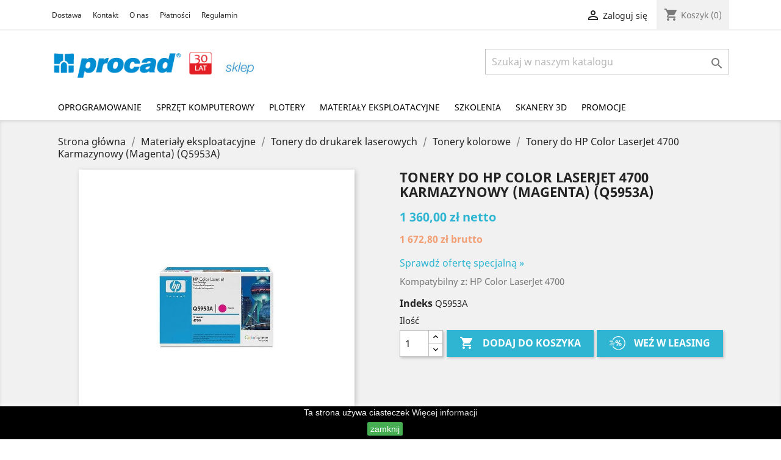

--- FILE ---
content_type: text/html; charset=utf-8
request_url: https://sklep.procad.pl/tonery-kolorowe/tonery-do-hp-color-laserjet-4700-120579.html
body_size: 15166
content:
<!doctype html>
<html lang="pl">

  <head>
    
      
  <meta charset="utf-8">


  <meta http-equiv="x-ua-compatible" content="ie=edge">



  <link rel="canonical" href="https://sklep.procad.pl/tonery-kolorowe/tonery-do-hp-color-laserjet-4700-120579.html">

  <title>Tonery do HP Color LaserJet 4700 Karmazynowy (Magenta) (Q5953A)</title>
  <meta name="description" content="Kompatybilny z: HP Color LaserJet 4700">
  <meta name="keywords" content="">
      
                  <link rel="alternate" href="https://sklep.procad.pl/tonery-kolorowe/tonery-do-hp-color-laserjet-4700-120579.html" hreflang="pl">
        



  <meta name="viewport" content="width=device-width, initial-scale=1">



  <link rel="icon" type="image/vnd.microsoft.icon" href="/img/favicon.ico?1615540874">
  <link rel="shortcut icon" type="image/x-icon" href="/img/favicon.ico?1615540874">



  



  	

  <script type="text/javascript">
        var pd_google_analitycs_controller = "product";
        var pdgoogleanalytycs4pro_ajax_link = "https:\/\/sklep.procad.pl\/module\/pdgoogleanalytycs4pro\/ajax";
        var pdgoogleanalytycs4pro_secure_key = "b731e5542d31e9d07408aa9a2405f902";
        var prestashop = {"cart":{"products":[],"totals":{"total":{"type":"total","label":"Razem","amount":0,"value":"0,00\u00a0z\u0142"},"total_including_tax":{"type":"total","label":"Suma (brutto)","amount":0,"value":"0,00\u00a0z\u0142","value_float":0},"total_excluding_tax":{"type":"total","label":"Suma (netto)","amount":0,"value":"0,00\u00a0z\u0142","value_float":0}},"subtotals":{"products":{"type":"products","label":"Produkty","amount":0,"value":"0,00\u00a0z\u0142"},"discounts":null,"shipping":{"type":"shipping","label":"Wysy\u0142ka","amount":0,"value":"Za darmo!"},"tax":{"type":"tax","label":"VAT (wliczony)","amount":0,"value":"0,00\u00a0z\u0142"}},"products_count":0,"summary_string":"0 sztuk","vouchers":{"allowed":1,"added":[]},"discounts":[],"minimalPurchase":0,"minimalPurchaseRequired":""},"currency":{"name":"z\u0142oty polski","iso_code":"PLN","iso_code_num":"985","sign":"z\u0142"},"customer":{"lastname":null,"firstname":null,"email":null,"birthday":null,"newsletter":null,"newsletter_date_add":null,"optin":null,"website":null,"company":null,"siret":null,"ape":null,"is_logged":false,"gender":{"type":null,"name":null},"addresses":[]},"language":{"name":"Polish","iso_code":"pl","locale":"pl-PL","language_code":"pl","is_rtl":"0","date_format_lite":"Y-m-d","date_format_full":"Y-m-d H:i:s","id":1},"page":{"title":"","canonical":null,"meta":{"title":"Tonery do HP Color LaserJet 4700 Karmazynowy (Magenta) (Q5953A)","description":"Kompatybilny z: HP Color LaserJet 4700","keywords":"","robots":"index"},"page_name":"product","body_classes":{"lang-pl":true,"lang-rtl":false,"country-PL":true,"currency-PLN":true,"layout-full-width":true,"page-product":true,"tax-display-enabled":true,"product-id-120579":true,"product-Tonery do HP Color LaserJet 4700 Karmazynowy (Magenta) (Q5953A)":true,"product-id-category-78650":true,"product-id-manufacturer-5":true,"product-id-supplier-0":true,"product-available-for-order":true},"admin_notifications":[]},"shop":{"name":"sklep.procad.pl","logo":"\/img\/sklepprocadpl-logo-1615540874.jpg","stores_icon":"\/img\/logo_stores.png","favicon":"\/img\/favicon.ico"},"urls":{"base_url":"https:\/\/sklep.procad.pl\/","current_url":"https:\/\/sklep.procad.pl\/tonery-kolorowe\/tonery-do-hp-color-laserjet-4700-120579.html","shop_domain_url":"https:\/\/sklep.procad.pl","img_ps_url":"https:\/\/sklep.procad.pl\/img\/","img_cat_url":"https:\/\/sklep.procad.pl\/img\/c\/","img_lang_url":"https:\/\/sklep.procad.pl\/img\/l\/","img_prod_url":"https:\/\/sklep.procad.pl\/img\/p\/","img_manu_url":"https:\/\/sklep.procad.pl\/img\/m\/","img_sup_url":"https:\/\/sklep.procad.pl\/img\/su\/","img_ship_url":"https:\/\/sklep.procad.pl\/img\/s\/","img_store_url":"https:\/\/sklep.procad.pl\/img\/st\/","img_col_url":"https:\/\/sklep.procad.pl\/img\/co\/","img_url":"https:\/\/sklep.procad.pl\/themes\/procad\/assets\/img\/","css_url":"https:\/\/sklep.procad.pl\/themes\/procad\/assets\/css\/","js_url":"https:\/\/sklep.procad.pl\/themes\/procad\/assets\/js\/","pic_url":"https:\/\/sklep.procad.pl\/upload\/","pages":{"address":"https:\/\/sklep.procad.pl\/adres","addresses":"https:\/\/sklep.procad.pl\/adresy","authentication":"https:\/\/sklep.procad.pl\/logowanie","cart":"https:\/\/sklep.procad.pl\/koszyk","category":"https:\/\/sklep.procad.pl\/index.php?controller=category","cms":"https:\/\/sklep.procad.pl\/index.php?controller=cms","contact":"https:\/\/sklep.procad.pl\/kontakt","discount":"https:\/\/sklep.procad.pl\/rabaty","guest_tracking":"https:\/\/sklep.procad.pl\/sledzenie-zamowien-gosci","history":"https:\/\/sklep.procad.pl\/historia-zamowien","identity":"https:\/\/sklep.procad.pl\/dane-osobiste","index":"https:\/\/sklep.procad.pl\/","my_account":"https:\/\/sklep.procad.pl\/moje-konto","order_confirmation":"https:\/\/sklep.procad.pl\/potwierdzenie-zamowienia","order_detail":"https:\/\/sklep.procad.pl\/index.php?controller=order-detail","order_follow":"https:\/\/sklep.procad.pl\/sledzenie-zamowienia","order":"https:\/\/sklep.procad.pl\/zam\u00f3wienie","order_return":"https:\/\/sklep.procad.pl\/index.php?controller=order-return","order_slip":"https:\/\/sklep.procad.pl\/potwierdzenie-zwrotu","pagenotfound":"https:\/\/sklep.procad.pl\/nie-znaleziono-strony","password":"https:\/\/sklep.procad.pl\/odzyskiwanie-hasla","pdf_invoice":"https:\/\/sklep.procad.pl\/index.php?controller=pdf-invoice","pdf_order_return":"https:\/\/sklep.procad.pl\/index.php?controller=pdf-order-return","pdf_order_slip":"https:\/\/sklep.procad.pl\/index.php?controller=pdf-order-slip","prices_drop":"https:\/\/sklep.procad.pl\/promocje","product":"https:\/\/sklep.procad.pl\/index.php?controller=product","search":"https:\/\/sklep.procad.pl\/szukaj","sitemap":"https:\/\/sklep.procad.pl\/Mapa strony","stores":"https:\/\/sklep.procad.pl\/nasze-sklepy","supplier":"https:\/\/sklep.procad.pl\/dostawcy","register":"https:\/\/sklep.procad.pl\/logowanie?create_account=1","order_login":"https:\/\/sklep.procad.pl\/zam\u00f3wienie?login=1"},"alternative_langs":{"pl":"https:\/\/sklep.procad.pl\/tonery-kolorowe\/tonery-do-hp-color-laserjet-4700-120579.html"},"theme_assets":"\/themes\/procad\/assets\/","actions":{"logout":"https:\/\/sklep.procad.pl\/?mylogout="},"no_picture_image":{"bySize":{"small_default":{"url":"https:\/\/sklep.procad.pl\/img\/p\/pl-default-small_default.jpg","width":98,"height":98},"cart_default":{"url":"https:\/\/sklep.procad.pl\/img\/p\/pl-default-cart_default.jpg","width":125,"height":125},"home_default":{"url":"https:\/\/sklep.procad.pl\/img\/p\/pl-default-home_default.jpg","width":250,"height":250},"medium_default":{"url":"https:\/\/sklep.procad.pl\/img\/p\/pl-default-medium_default.jpg","width":452,"height":452},"large_default":{"url":"https:\/\/sklep.procad.pl\/img\/p\/pl-default-large_default.jpg","width":800,"height":800}},"small":{"url":"https:\/\/sklep.procad.pl\/img\/p\/pl-default-small_default.jpg","width":98,"height":98},"medium":{"url":"https:\/\/sklep.procad.pl\/img\/p\/pl-default-home_default.jpg","width":250,"height":250},"large":{"url":"https:\/\/sklep.procad.pl\/img\/p\/pl-default-large_default.jpg","width":800,"height":800},"legend":""}},"configuration":{"display_taxes_label":true,"is_catalog":false,"show_prices":true,"opt_in":{"partner":false},"quantity_discount":{"type":"price","label":"Cena"},"voucher_enabled":1,"return_enabled":0},"field_required":[],"breadcrumb":{"links":[{"title":"Strona g\u0142\u00f3wna","url":"https:\/\/sklep.procad.pl\/"},{"title":"Materia\u0142y eksploatacyjne","url":"https:\/\/sklep.procad.pl\/materialy-eksploatacyjne-95798","subBreadcrumb":[{"title":"Sprz\u0119t komputerowy","url":"https:\/\/sklep.procad.pl\/sprzet-komputerowy-35"},{"title":"Plotery ","url":"https:\/\/sklep.procad.pl\/plotery-114851"},{"title":"Oprogramowanie","url":"https:\/\/sklep.procad.pl\/oprogramowanie-114862"},{"title":"Szkolenia","url":"https:\/\/sklep.procad.pl\/szkolenia-114894"},{"title":"Biblioteki CAD","url":"https:\/\/sklep.procad.pl\/biblioteki-cad-114825"},{"title":"Gad\u017cety PROCAD ","url":"https:\/\/sklep.procad.pl\/gadzety-procad-114892"},{"title":"Skanery 3D","url":"https:\/\/sklep.procad.pl\/skanery-3d-114915"}]},{"title":"Tonery do drukarek laserowych","url":"https:\/\/sklep.procad.pl\/tonery-do-drukarek-laserowych-78536","subBreadcrumb":[{"title":"Papiery, kalki, folie","url":"https:\/\/sklep.procad.pl\/papiery-kalki-folie-78727"},{"title":"G\u0142owice i tusze do ploter\u00f3w","url":"https:\/\/sklep.procad.pl\/glowice-i-tusze-do-ploterow-78084"},{"title":"Wyszukaj materia\u0142y po modelu plotera","url":"https:\/\/sklep.procad.pl\/wyszukaj-materialy-po-modelu-plotera-102459"},{"title":"Asortyment Canon","url":"https:\/\/sklep.procad.pl\/asortyment-canon-114844"},{"title":"G\u0142owice i tusze do drukarek atramentowych","url":"https:\/\/sklep.procad.pl\/glowice-i-tusze-do-drukarek-atramentowych-78316"},{"title":"Asortyment Epson","url":"https:\/\/sklep.procad.pl\/asortyment-epson-114908"}]},{"title":"Tonery kolorowe","url":"https:\/\/sklep.procad.pl\/tonery-kolorowe-78650","subBreadcrumb":[{"title":"Tonery Tr\u00f3jpack","url":"https:\/\/sklep.procad.pl\/tonery-trojpack-114839"},{"title":"Tonery czarne","url":"https:\/\/sklep.procad.pl\/tonery-czarne-78537"},{"title":"B\u0119ben obrazowy ","url":"https:\/\/sklep.procad.pl\/beben-obrazowy-114893"}]},{"title":"Tonery do HP Color LaserJet 4700 Karmazynowy (Magenta) (Q5953A)","url":"https:\/\/sklep.procad.pl\/tonery-kolorowe\/tonery-do-hp-color-laserjet-4700-120579.html"}],"count":5},"link":{"protocol_link":"https:\/\/","protocol_content":"https:\/\/"},"time":1768926913,"static_token":"f5988c825d3c2cc4449e2402bf3408d7","token":"309971bebfc7ccc2d5768773c18bba04"};
      </script>

<script type="text/javascript">
    var Tawk_API=Tawk_API||{}, Tawk_LoadStart=new Date();
    (function(){
      var s1=document.createElement("script"),s0=document.getElementsByTagName("script")[0];
      s1.async=true;
      s1.src='https://embed.tawk.to/5982f3534471ce54db6525bf/default';
      s1.charset='UTF-8';
      s1.setAttribute('crossorigin','*');
      s0.parentNode.insertBefore(s1,s0);
    })();
</script>


<!-- Google Tag Manager -->

<script>(function(w,d,s,l,i){w[l]=w[l]||[];w[l].push({'gtm.start':

new Date().getTime(),event:'gtm.js'});var f=d.getElementsByTagName(s)[0],

j=d.createElement(s),dl=l!='dataLayer'?'&l='+l:'';j.async=true;j.src=

'https://www.googletagmanager.com/gtm.js?id='+i+dl;f.parentNode.insertBefore(j,f);

})(window,document,'script','dataLayer','GTM-PRQ7789F');</script>

<!-- End Google Tag Manager -->

		<link rel="stylesheet" href="https://sklep.procad.pl/themes/procad/assets/cache/theme-f8bfb672.css" media="all">
	
	


        <link rel="preload" href="/modules/creativeelements/views/lib/ceicons/fonts/ceicons.woff2?8goggd" as="font" type="font/woff2" crossorigin>
        


  
  <script type="text/javascript">
    (window.gaDevIds=window.gaDevIds||[]).push('d6YPbH');
    (function(i,s,o,g,r,a,m){i['GoogleAnalyticsObject']=r;i[r]=i[r]||function(){
      (i[r].q=i[r].q||[]).push(arguments)},i[r].l=1*new Date();a=s.createElement(o),
      m=s.getElementsByTagName(o)[0];a.async=1;a.src=g;m.parentNode.insertBefore(a,m)
    })(window,document,'script','https://www.google-analytics.com/analytics.js','ga');

          ga('create', 'UA-4723524-15', 'auto');
                      ga('send', 'pageview');
        ga('require', 'ec');
  </script>

 <script type="text/javascript">
            
        document.addEventListener('DOMContentLoaded', function() {
            if (typeof GoogleAnalyticEnhancedECommerce !== 'undefined') {
                var MBG = GoogleAnalyticEnhancedECommerce;
                MBG.setCurrency('PLN');
                MBG.add({"id":119559,"name":"ploter-hp-designjet-t520-24-a1","category":"plotery","brand":"hp","variant":"","type":"typical","position":"0","quantity":1,"list":"product","url":"https%3A%2F%2Fsklep.procad.pl%2Fplotery%2Fploter-hp-designjet-t520-24-a1--119559.html","price":3198},'',true);MBG.add({"id":120357,"name":"media-entertainment-collection","category":"oprogramowanie-cad","brand":"autodesk","variant":"","type":"typical","position":1,"quantity":1,"list":"product","url":"https%3A%2F%2Fsklep.procad.pl%2Foprogramowanie-cad%2Fmedia-entertainment-collection-ic-120357.html","price":13634.55},'',true);MBG.add({"id":121186,"name":"v-ray-solo","category":"strona-glowna","brand":"chaos-group","variant":"","type":"typical","position":2,"quantity":1,"list":"product","url":"https%3A%2F%2Fsklep.procad.pl%2Fstrona-glowna%2Fv-ray-solo-121186.html","price":2462.38},'',true);MBG.add({"id":121187,"name":"v-ray-premium","category":"strona-glowna","brand":"chaos-group","variant":"","type":"typical","position":3,"quantity":1,"list":"product","url":"https%3A%2F%2Fsklep.procad.pl%2Fstrona-glowna%2Fv-ray-solo-121187.html","price":3422.4},'',true);MBG.addProductClick({"id":119559,"name":"ploter-hp-designjet-t520-24-a1","category":"plotery","brand":"hp","variant":"","type":"typical","position":"0","quantity":1,"list":"product","url":"https%3A%2F%2Fsklep.procad.pl%2Fplotery%2Fploter-hp-designjet-t520-24-a1--119559.html","price":3198});MBG.addProductClick({"id":120357,"name":"media-entertainment-collection","category":"oprogramowanie-cad","brand":"autodesk","variant":"","type":"typical","position":1,"quantity":1,"list":"product","url":"https%3A%2F%2Fsklep.procad.pl%2Foprogramowanie-cad%2Fmedia-entertainment-collection-ic-120357.html","price":13634.55});MBG.addProductClick({"id":121186,"name":"v-ray-solo","category":"strona-glowna","brand":"chaos-group","variant":"","type":"typical","position":2,"quantity":1,"list":"product","url":"https%3A%2F%2Fsklep.procad.pl%2Fstrona-glowna%2Fv-ray-solo-121186.html","price":2462.38});MBG.addProductClick({"id":121187,"name":"v-ray-premium","category":"strona-glowna","brand":"chaos-group","variant":"","type":"typical","position":3,"quantity":1,"list":"product","url":"https%3A%2F%2Fsklep.procad.pl%2Fstrona-glowna%2Fv-ray-solo-121187.html","price":3422.4});
            }
        });
        
    </script>
<!-- START > PD Google Analytycs 4.0 Module -->
<script async data-keepinline="true" src="https://www.googletagmanager.com/gtag/js?id=GTM-PRQ7789F"></script>


<script>
	window.dataLayer = window.dataLayer || [];
	function gtag(){dataLayer.push(arguments);}
	gtag('js', new Date());

	gtag('config', 'GTM-PRQ7789F', {
		'send_page_view': true,
		'allow_enhanced_conversions': true});
	gtag('set', {'currency': "PLN"});
	gtag('set', {'country': "PL"});
	
 	</script>
<!-- END > PD Google Analytycs 4.0 Module -->




    
  <meta property="og:type" content="product">
  <meta property="og:url" content="https://sklep.procad.pl/tonery-kolorowe/tonery-do-hp-color-laserjet-4700-120579.html">
  <meta property="og:title" content="Tonery do HP Color LaserJet 4700 Karmazynowy (Magenta) (Q5953A)">
  <meta property="og:site_name" content="sklep.procad.pl">
  <meta property="og:description" content="Kompatybilny z: HP Color LaserJet 4700">
  <meta property="og:image" content="https://sklep.procad.pl/1038-large_default/tonery-do-hp-color-laserjet-4700.jpg">
  <meta property="product:pretax_price:amount" content="1360">
  <meta property="product:pretax_price:currency" content="PLN">
  <meta property="product:price:amount" content="1672.8">
  <meta property="product:price:currency" content="PLN">
  
  </head>

  <body id="product" class="lang-pl country-pl currency-pln layout-full-width page-product tax-display-enabled product-id-120579 product-tonery-do-hp-color-laserjet-4700-karmazynowy-magenta-q5953a- product-id-category-78650 product-id-manufacturer-5 product-id-supplier-0 product-available-for-order ce-kit-1 elementor-page elementor-page-120579030101">

    
      <!-- PD Google Analytycs 4 Pro - EVENTS CODE FOOTER -->
<script type="text/javascript" >

		
		console.log('Fired up event GA4: view_item > Product page');
		gtag('event', 'view_item', {
			items: [{
			item_id: '120579',
			item_name: 'Tonery do HP Color LaserJet 4700 Karmazynowy (Magenta) (Q5953A)',
			coupon: '',
			affiliation: '',
			discount: 0,
			item_brand: 'HP',
			item_category: 'Materiały eksploatacyjne',
			item_list_name: 'product',
			item_list_id: 'product',
			item_category2: 'Tonery do drukarek laserowych',			item_category3: 'Tonery kolorowe',									item_variant: '',
			item_list_name: 'product',
			item_list_id: 'product',
			list_position: 1,
			price: 1672.8,
			currency: 'PLN',
			quantity: 1,
			}],
			value: 1672.8
		});

	
	
</script>
<!-- PD Google Analytycs 4 Pro - EVENTS CODE FOOTER -->

    

    <main>
      
              

      <header id="header">
        
          	
  <div class="header-banner">
    
  </div>



  <nav class="header-nav">
    <div class="container">
      <div class="row">
        <div class="hidden-sm-down">
          <div class="col-md-5 col-xs-12">
            <div class="col-md-6 links">
  <div class="row">
      <div class="col-md-6 wrapper">
      <p class="h3 hidden-sm-down">gora</p>
            <div class="title clearfix hidden-md-up" data-target="#footer_sub_menu_55174" data-toggle="collapse">
        <span class="h3">gora</span>
        <span class="float-xs-right">
          <span class="navbar-toggler collapse-icons">
            <i class="material-icons add">&#xE313;</i>
            <i class="material-icons remove">&#xE316;</i>
          </span>
        </span>
      </div>
      <ul id="footer_sub_menu_55174" class="collapse">
                  <li>
            <a
                id="link-cms-page-1-3"
                class="cms-page-link"
                href="https://sklep.procad.pl/content/1-dostawa"
                title="Our terms and conditions of delivery"
                            >
              Dostawa
            </a>
          </li>
                  <li>
            <a
                id="link-cms-page-9-3"
                class="cms-page-link"
                href="https://sklep.procad.pl/content/9-kontakt"
                title=""
                            >
              Kontakt
            </a>
          </li>
                  <li>
            <a
                id="link-cms-page-7-3"
                class="cms-page-link"
                href="https://sklep.procad.pl/content/7-o-nas"
                title=""
                            >
              O nas
            </a>
          </li>
                  <li>
            <a
                id="link-cms-page-5-3"
                class="cms-page-link"
                href="https://sklep.procad.pl/content/5-platnosci"
                title="Our secure payment mean"
                            >
              Płatności
            </a>
          </li>
                  <li>
            <a
                id="link-cms-page-3-3"
                class="cms-page-link"
                href="https://sklep.procad.pl/content/3-regulamin"
                title=""
                            >
              Regulamin
            </a>
          </li>
              </ul>
    </div>
    </div>
</div>

          </div>
          <div class="col-md-7 right-nav">
              <div id="_desktop_user_info">
  <div class="user-info">
          <a
        href="https://sklep.procad.pl/moje-konto"
        title="Zaloguj się do swojego konta klienta"
        rel="nofollow"
      >
        <i class="material-icons">&#xE7FF;</i>
        <span class="hidden-sm-down">Zaloguj się</span>
      </a>
      </div>
</div>
<div id="_desktop_cart">
  <div class="blockcart cart-preview inactive" data-refresh-url="//sklep.procad.pl/module/ps_shoppingcart/ajax">
    <div class="header">
              <i class="material-icons shopping-cart">shopping_cart</i>
        <span class="hidden-sm-down">Koszyk</span>
        <span class="cart-products-count">(0)</span>
          </div>
  </div>
</div>

          </div>
        </div>
        <div class="hidden-md-up text-sm-center mobile">
          <div class="float-xs-left" id="menu-icon">
            <i class="material-icons d-inline">&#xE5D2;</i>
          </div>
          <div class="float-xs-right" id="_mobile_cart"></div>
          <div class="float-xs-right" id="_mobile_user_info"></div>
          <div class="top-logo" id="_mobile_logo"></div>
          <div class="clearfix"></div>
        </div>
      </div>
    </div>
  </nav>



  <div class="header-top">
    <div class="container">
       <div class="row">
        <div class="col-md-4 hidden-sm-down" id="_desktop_logo">
                            <a href="https://sklep.procad.pl/">
                  <img class="logo img-responsive" src="/img/sklepprocadpl-logo-1615540874.jpg" alt="sklep.procad.pl">
                </a>
                    </div>
        <div class="col-md-8 col-sm-12 position-static">
          <!-- Block search module TOP -->
<div id="search_widget" class="search-widget" data-search-controller-url="//sklep.procad.pl/szukaj">
	<form method="get" action="//sklep.procad.pl/szukaj">
		<input type="hidden" name="controller" value="search">
		<input type="text" name="s" value="" placeholder="Szukaj w naszym katalogu" aria-label="Szukaj">
		<button type="submit">
			<i class="material-icons search">&#xE8B6;</i>
      <span class="hidden-xl-down">Szukaj</span>
		</button>
	</form>
</div>
<!-- /Block search module TOP -->

          <div class="clearfix"></div>
        </div>
      </div>
       <div class="row">
        <div class="col-sm-12">
          

<div class="menu js-top-menu position-static hidden-sm-down" id="_desktop_top_menu">
    
          <ul class="top-menu" id="top-menu" data-depth="0">
                    <li class="category" id="category-114862">
                                <a
                            class="dropdown-item"
                            href="https://sklep.procad.pl/oprogramowanie-114862" data-depth="0"
                                                >
                                                                                                            <span class="float-xs-right hidden-md-up">
                    <span data-target="#top_sub_menu_37687" data-toggle="collapse" class="navbar-toggler collapse-icons">
                      <i class="material-icons add">&#xE313;</i>
                      <i class="material-icons remove">&#xE316;</i>
                    </span>
                  </span>
                                                                            Oprogramowanie
                                            </a>
                            <div  class="popover sub-menu js-sub-menu collapse" id="top_sub_menu_37687">
                
          <ul class="top-menu"  data-depth="1">
                    <li class="category" id="category-114822">
                                <a
                            class="dropdown-item dropdown-submenu"
                            href="https://sklep.procad.pl/oprogramowanie-cad-114822" data-depth="1"
                                                >
                                                                                Oprogramowanie CAD
                                            </a>
                          </li>
                    <li class="category" id="category-114829">
                                <a
                            class="dropdown-item dropdown-submenu"
                            href="https://sklep.procad.pl/oprogramowanie-biurowe-i-graficzne-114829" data-depth="1"
                                                >
                                                                                Oprogramowanie biurowe i graficzne
                                            </a>
                          </li>
              </ul>
    
              </div>
                          </li>
                    <li class="category" id="category-35">
                                <a
                            class="dropdown-item"
                            href="https://sklep.procad.pl/sprzet-komputerowy-35" data-depth="0"
                                                >
                                                                                                            <span class="float-xs-right hidden-md-up">
                    <span data-target="#top_sub_menu_65324" data-toggle="collapse" class="navbar-toggler collapse-icons">
                      <i class="material-icons add">&#xE313;</i>
                      <i class="material-icons remove">&#xE316;</i>
                    </span>
                  </span>
                                                                            Sprzęt komputerowy
                                            </a>
                            <div  class="popover sub-menu js-sub-menu collapse" id="top_sub_menu_65324">
                
          <ul class="top-menu"  data-depth="1">
                    <li class="category" id="category-79325">
                                <a
                            class="dropdown-item dropdown-submenu"
                            href="https://sklep.procad.pl/monitory-79325" data-depth="1"
                                                >
                                                                                Monitory
                                            </a>
                          </li>
                    <li class="category" id="category-80191">
                                <a
                            class="dropdown-item dropdown-submenu"
                            href="https://sklep.procad.pl/3dconnexion-80191" data-depth="1"
                                                >
                                                                                3Dconnexion
                                            </a>
                          </li>
                    <li class="category" id="category-87940">
                                <a
                            class="dropdown-item dropdown-submenu"
                            href="https://sklep.procad.pl/stacje-robocze-87940" data-depth="1"
                                                >
                                                                                Stacje robocze
                                            </a>
                          </li>
                    <li class="category" id="category-114905">
                                <a
                            class="dropdown-item dropdown-submenu"
                            href="https://sklep.procad.pl/stacje-robocze-mobilne-114905" data-depth="1"
                                                >
                                                                                Stacje robocze mobilne
                                            </a>
                          </li>
                    <li class="category" id="category-114816">
                                <a
                            class="dropdown-item dropdown-submenu"
                            href="https://sklep.procad.pl/wacom-tablety-graficzne-114816" data-depth="1"
                                                >
                                                                                WACOM - tablety graficzne
                                            </a>
                          </li>
                    <li class="category" id="category-79416">
                                <a
                            class="dropdown-item dropdown-submenu"
                            href="https://sklep.procad.pl/karty-graficzne-79416" data-depth="1"
                                                >
                                                                                Karty graficzne
                                            </a>
                          </li>
              </ul>
    
              </div>
                          </li>
                    <li class="category" id="category-114851">
                                <a
                            class="dropdown-item"
                            href="https://sklep.procad.pl/plotery-114851" data-depth="0"
                                                >
                                                                                                            <span class="float-xs-right hidden-md-up">
                    <span data-target="#top_sub_menu_33967" data-toggle="collapse" class="navbar-toggler collapse-icons">
                      <i class="material-icons add">&#xE313;</i>
                      <i class="material-icons remove">&#xE316;</i>
                    </span>
                  </span>
                                                                            Plotery 
                                            </a>
                            <div  class="popover sub-menu js-sub-menu collapse" id="top_sub_menu_33967">
                
          <ul class="top-menu"  data-depth="1">
                    <li class="category" id="category-114852">
                                <a
                            class="dropdown-item dropdown-submenu"
                            href="https://sklep.procad.pl/plotery-do-zastosowan-cadgisaec-114852" data-depth="1"
                                                >
                                                                                Plotery do zastosowań CAD/GIS/AEC
                                            </a>
                          </li>
                    <li class="category" id="category-114853">
                                <a
                            class="dropdown-item dropdown-submenu"
                            href="https://sklep.procad.pl/plotery-do-zastosowan-graficznych-114853" data-depth="1"
                                                >
                                                                                Plotery do zastosowań graficznych
                                            </a>
                          </li>
                    <li class="category" id="category-114858">
                                <a
                            class="dropdown-item dropdown-submenu"
                            href="https://sklep.procad.pl/plotery-uzywane-114858" data-depth="1"
                                                >
                                                                                Plotery używane
                                            </a>
                          </li>
                    <li class="category" id="category-101329">
                                <a
                            class="dropdown-item dropdown-submenu"
                            href="https://sklep.procad.pl/skladarki-dokumentow-101329" data-depth="1"
                                                >
                                                                                Składarki dokumentów
                                            </a>
                          </li>
                    <li class="category" id="category-114896">
                                <a
                            class="dropdown-item dropdown-submenu"
                            href="https://sklep.procad.pl/akcesoria-114896" data-depth="1"
                                                >
                                                                                Akcesoria
                                            </a>
                          </li>
                    <li class="category" id="category-114826">
                                <a
                            class="dropdown-item dropdown-submenu"
                            href="https://sklep.procad.pl/gwarancje-114826" data-depth="1"
                                                >
                                                                                Gwarancje
                                            </a>
                          </li>
              </ul>
    
              </div>
                          </li>
                    <li class="category" id="category-95798">
                                <a
                            class="dropdown-item"
                            href="https://sklep.procad.pl/materialy-eksploatacyjne-95798" data-depth="0"
                                                >
                                                                                                            <span class="float-xs-right hidden-md-up">
                    <span data-target="#top_sub_menu_95040" data-toggle="collapse" class="navbar-toggler collapse-icons">
                      <i class="material-icons add">&#xE313;</i>
                      <i class="material-icons remove">&#xE316;</i>
                    </span>
                  </span>
                                                                            Materiały eksploatacyjne
                                            </a>
                            <div  class="popover sub-menu js-sub-menu collapse" id="top_sub_menu_95040">
                
          <ul class="top-menu"  data-depth="1">
                    <li class="category" id="category-78727">
                                <a
                            class="dropdown-item dropdown-submenu"
                            href="https://sklep.procad.pl/papiery-kalki-folie-78727" data-depth="1"
                                                >
                                                                                Papiery, kalki, folie
                                            </a>
                          </li>
                    <li class="category" id="category-78084">
                                <a
                            class="dropdown-item dropdown-submenu"
                            href="https://sklep.procad.pl/glowice-i-tusze-do-ploterow-78084" data-depth="1"
                                                >
                                                                                Głowice i tusze do ploterów
                                            </a>
                          </li>
                    <li class="category" id="category-78536">
                                <a
                            class="dropdown-item dropdown-submenu"
                            href="https://sklep.procad.pl/tonery-do-drukarek-laserowych-78536" data-depth="1"
                                                >
                                                                                Tonery do drukarek laserowych
                                            </a>
                          </li>
                    <li class="category" id="category-102459">
                                <a
                            class="dropdown-item dropdown-submenu"
                            href="https://sklep.procad.pl/wyszukaj-materialy-po-modelu-plotera-102459" data-depth="1"
                                                >
                                                                                Wyszukaj materiały po modelu plo...
                                            </a>
                          </li>
                    <li class="category" id="category-114844">
                                <a
                            class="dropdown-item dropdown-submenu"
                            href="https://sklep.procad.pl/asortyment-canon-114844" data-depth="1"
                                                >
                                                                                Asortyment Canon
                                            </a>
                          </li>
                    <li class="category" id="category-78316">
                                <a
                            class="dropdown-item dropdown-submenu"
                            href="https://sklep.procad.pl/glowice-i-tusze-do-drukarek-atramentowych-78316" data-depth="1"
                                                >
                                                                                Głowice i tusze do drukarek atra...
                                            </a>
                          </li>
                    <li class="category" id="category-114908">
                                <a
                            class="dropdown-item dropdown-submenu"
                            href="https://sklep.procad.pl/asortyment-epson-114908" data-depth="1"
                                                >
                                                                                Asortyment Epson
                                            </a>
                          </li>
              </ul>
    
              </div>
                          </li>
                    <li class="category" id="category-114894">
                                <a
                            class="dropdown-item"
                            href="https://sklep.procad.pl/szkolenia-114894" data-depth="0"
                                                >
                                                                            Szkolenia
                                            </a>
                          </li>
                    <li class="category" id="category-114915">
                                <a
                            class="dropdown-item"
                            href="https://sklep.procad.pl/skanery-3d-114915" data-depth="0"
                                                >
                                                                            Skanery 3D
                                            </a>
                          </li>
                    <li class="link" id="lnk-promocje">
                                <a
                            class="dropdown-item"
                            href="https://sklep.procad.pl/promocje" data-depth="0"
                                                >
                                                                            Promocje
                                            </a>
                          </li>
              </ul>
    
    <div class="clearfix"></div>
</div>

          <div class="clearfix"></div>
        </div>
      </div>
      <div id="mobile_top_menu_wrapper" class="row hidden-md-up" style="display:none;">
        <div class="js-top-menu mobile" id="_mobile_top_menu"></div>
        <div class="js-top-menu-bottom">
          <div id="_mobile_currency_selector"></div>
          <div id="_mobile_language_selector"></div>
          <div id="_mobile_contact_link"></div>
        </div>
      </div>
    </div>
  </div>
  


 

<!-- Google Tag Manager (noscript) -->

<noscript><iframe src="https://www.googletagmanager.com/ns.html?id=GTM-PRQ7789F"

height="0" width="0" style="display:none;visibility:hidden"></iframe></noscript>

<!-- End Google Tag Manager (noscript) -->


        
      </header>

      
        
<aside id="notifications">
  <div class="container">
    
    
    
      </div>
</aside>
      

      <section id="wrapper">
        
        <div class="container">
          
            <nav data-depth="5" class="breadcrumb hidden-sm-down">
  <ol itemscope itemtype="http://schema.org/BreadcrumbList">
    
              
          <li itemprop="itemListElement" itemscope itemtype="http://schema.org/ListItem" class="parentBreadcrumb">
            <a itemprop="item" href="https://sklep.procad.pl/">
              <span itemprop="name">Strona główna</span>
            </a>
            <meta itemprop="position" content="1">
                  <div class="subBreadcrumb">
		      	
                  </div>
          </li>
        
              
          <li itemprop="itemListElement" itemscope itemtype="http://schema.org/ListItem" class="parentBreadcrumb">
            <a itemprop="item" href="https://sklep.procad.pl/materialy-eksploatacyjne-95798">
              <span itemprop="name">Materiały eksploatacyjne</span>
            </a>
            <meta itemprop="position" content="2">
                  <div class="subBreadcrumb">
		      	
                                            <a class="dropdown-item" href="https://sklep.procad.pl/sprzet-komputerowy-35"> > Sprzęt komputerowy</a>
                                            <a class="dropdown-item" href="https://sklep.procad.pl/plotery-114851"> > Plotery </a>
                                            <a class="dropdown-item" href="https://sklep.procad.pl/oprogramowanie-114862"> > Oprogramowanie</a>
                                            <a class="dropdown-item" href="https://sklep.procad.pl/szkolenia-114894"> > Szkolenia</a>
                                            <a class="dropdown-item" href="https://sklep.procad.pl/biblioteki-cad-114825"> > Biblioteki CAD</a>
                                            <a class="dropdown-item" href="https://sklep.procad.pl/gadzety-procad-114892"> > Gadżety PROCAD </a>
                                            <a class="dropdown-item" href="https://sklep.procad.pl/skanery-3d-114915"> > Skanery 3D</a>
                      		      	
                  </div>
          </li>
        
              
          <li itemprop="itemListElement" itemscope itemtype="http://schema.org/ListItem" class="parentBreadcrumb">
            <a itemprop="item" href="https://sklep.procad.pl/tonery-do-drukarek-laserowych-78536">
              <span itemprop="name">Tonery do drukarek laserowych</span>
            </a>
            <meta itemprop="position" content="3">
                  <div class="subBreadcrumb">
		      	
                                            <a class="dropdown-item" href="https://sklep.procad.pl/papiery-kalki-folie-78727"> > Papiery, kalki, folie</a>
                                            <a class="dropdown-item" href="https://sklep.procad.pl/glowice-i-tusze-do-ploterow-78084"> > Głowice i tusze do ploterów</a>
                                            <a class="dropdown-item" href="https://sklep.procad.pl/wyszukaj-materialy-po-modelu-plotera-102459"> > Wyszukaj materiały po modelu plotera</a>
                                            <a class="dropdown-item" href="https://sklep.procad.pl/asortyment-canon-114844"> > Asortyment Canon</a>
                                            <a class="dropdown-item" href="https://sklep.procad.pl/glowice-i-tusze-do-drukarek-atramentowych-78316"> > Głowice i tusze do drukarek atramentowych</a>
                                            <a class="dropdown-item" href="https://sklep.procad.pl/asortyment-epson-114908"> > Asortyment Epson</a>
                      		      	
                  </div>
          </li>
        
              
          <li itemprop="itemListElement" itemscope itemtype="http://schema.org/ListItem" class="parentBreadcrumb">
            <a itemprop="item" href="https://sklep.procad.pl/tonery-kolorowe-78650">
              <span itemprop="name">Tonery kolorowe</span>
            </a>
            <meta itemprop="position" content="4">
                  <div class="subBreadcrumb">
		      	
                                            <a class="dropdown-item" href="https://sklep.procad.pl/tonery-trojpack-114839"> > Tonery Trójpack</a>
                                            <a class="dropdown-item" href="https://sklep.procad.pl/tonery-czarne-78537"> > Tonery czarne</a>
                                            <a class="dropdown-item" href="https://sklep.procad.pl/beben-obrazowy-114893"> > Bęben obrazowy </a>
                      		      	
                  </div>
          </li>
        
              
          <li itemprop="itemListElement" itemscope itemtype="http://schema.org/ListItem" class="parentBreadcrumb">
            <a itemprop="item" href="https://sklep.procad.pl/tonery-kolorowe/tonery-do-hp-color-laserjet-4700-120579.html">
              <span itemprop="name">Tonery do HP Color LaserJet 4700 Karmazynowy (Magenta) (Q5953A)</span>
            </a>
            <meta itemprop="position" content="5">
                  <div class="subBreadcrumb">
		      	
                  </div>
          </li>
        
          
  </ol>
</nav>
          

          

          
  <div id="content-wrapper">
    
    

  <section id="main" itemscope itemtype="https://schema.org/Product">
    <meta itemprop="url" content="https://sklep.procad.pl/tonery-kolorowe/tonery-do-hp-color-laserjet-4700-120579.html">

    <div class="row">
      <div class="col-md-6">
        
          <section class="page-content" id="content">
            
              
                <ul class="product-flags">
                                  </ul>
              

              
                <div class="images-container">
  
    <div class="product-cover">
              <img class="js-qv-product-cover" src="https://sklep.procad.pl/1038-large_default/tonery-do-hp-color-laserjet-4700.jpg" alt="" title="" style="width:100%;" itemprop="image">
        <div class="layer hidden-sm-down" data-toggle="modal" data-target="#product-modal">
          <i class="material-icons zoom-in">&#xE8FF;</i>
        </div>
          </div>
  

  
    <div class="js-qv-mask mask">
      <ul class="product-images js-qv-product-images">
                  <li class="thumb-container">
            <img
              class="thumb js-thumb  selected "
              data-image-medium-src="https://sklep.procad.pl/1038-medium_default/tonery-do-hp-color-laserjet-4700.jpg"
              data-image-large-src="https://sklep.procad.pl/1038-large_default/tonery-do-hp-color-laserjet-4700.jpg"
              src="https://sklep.procad.pl/1038-home_default/tonery-do-hp-color-laserjet-4700.jpg"
              alt=""
              title=""
              width="100"
              itemprop="image"
            >
          </li>
              </ul>
    </div>
  
</div>

              
              <div class="scroll-box-arrows">
                <i class="material-icons left">&#xE314;</i>
                <i class="material-icons right">&#xE315;</i>
              </div>

            
          </section>
        
        </div>
        <div class="col-md-6">
          
            
              <h1 class="h1" itemprop="name">Tonery do HP Color LaserJet 4700 Karmazynowy (Magenta) (Q5953A)</h1>
            
          
          
              <div class="product-prices">
    
	<p class="product-without-taxes">
	  
	 <span id="price_tax_exc" data-price-tax-exc="1360">1 360,00 zł netto</span>

          	</p>



    
<div
	class="product-price h5 "
	itemprop="offers"
	itemscope
	itemtype="https://schema.org/Offer"
>
	<link itemprop="availability" href="https://schema.org/PreOrder"/>
	<meta itemprop="priceCurrency" content="PLN">

	<div class="current-price">
				<span itemprop="price" content="1672.8">1 672,80 zł</span>

			</div>

	
		
</div>


    
		<div>
		<a href="https://www.procad.pl/formularze/formularz-oferta-specjalna/?_data_offer_name=Tonery%20do%20HP%20Color%20LaserJet%204700%20Karmazynowy%20%28Magenta%29%20%28Q5953A%29+(Q5953A)" class="specialoffer">Sprawdź ofertę specjalną »</a>
	</div>
	
	<script type="text/javascript">
		document.querySelector('.current-price span[itemprop=price]').append(' brutto');

			</script>


    
          

    
          

    

    <div class="tax-shipping-delivery-label">
      	Brutto 
            
      
                        </div>
  </div>
          

          <div class="product-information">
            
              <div id="product-description-short-120579" itemprop="description"><p>Kompatybilny z: HP Color LaserJet 4700</p></div>
            

            
            <div class="product-actions">
              
                <form action="https://sklep.procad.pl/koszyk" method="post" id="add-to-cart-or-refresh">
                  <input type="hidden" name="token" value="f5988c825d3c2cc4449e2402bf3408d7">
                  <input type="hidden" name="id_product" value="120579" id="product_page_product_id">
                  <input type="hidden" name="id_customization" value="0" id="product_customization_id">

                  
                    <div class="product-variants">
  
          <div class="product-reference">
        <label class="label">Indeks </label>
        <span itemprop="sku">Q5953A</span>
      </div>
    </div>
                  

                  
                                      

                  
                    <section class="product-discounts">
  </section>
                  

                  
                    <div class="product-add-to-cart">
 		  <span class="control-label">Ilość</span>

	  
	  	  <div class="product-quantity clearfix flex-wrap-shopping-cards">
	   	   <div class="qty">
		<input
		 type="text"
		 name="qty"
		 id="quantity_wanted"
		 value="1"
		 class="input-group"
		 min="1"
		 aria-label="Ilość"
		>
	   </div>

	   <div class="add">

		<button
		 class="btn btn-primary add-to-cart btn-space"
		 data-button-action="add-to-cart"
		 type="submit"

		>
		 <i class="material-icons shopping-cart">&#xE547;</i>
		 Dodaj do koszyka
		</button>


	   </div>

	   <a href="https://online.leaselink.pl/RateCalculator/calculate?rate=999&externalId=fd8b2a&tax=23&value=1672.8&isNet=false&productName=Tonery do HP Color LaserJet 4700 Karmazynowy (Magenta) (Q5953A)"
		  id="getLeasing"
		  price="1672.8"
		  tax="23"
		  nameProduct="Tonery do HP Color LaserJet 4700 Karmazynowy (Magenta) (Q5953A)"
		  class="btn btn-primary add-to-cart btn-space"
		  target="_blank">
		<i class="material-icons leasing-icon"></i>
		Weź w leasing
	   </a>

	   

	  </div>
	  	  

	  
	  <span id="product-availability">
			 		   </span>
	  

	  
	  <p class="product-minimal-quantity">
	   	  </p>
	  
	
 </div>
                  

                  
                    <div class="product-additional-info">
  
</div>
                  

                                    
                </form>
              

            </div>

            
              
            

            
        </div>
      </div>
    </div>

    
<div class="tabs">
	<ul class="nav nav-tabs" role="tablist">
	  	    <li class="nav-item">
	       <a
		 class="nav-link active"
		 data-toggle="tab"
		 href="#description"
		 role="tab"
		 aria-controls="description"
		  aria-selected="true">Opis</a>
	    </li>
	  	  <li class="nav-item">
	    <a
	      class="nav-link"
	      data-toggle="tab"
	      href="#product-details"
	      role="tab"
	      aria-controls="product-details"
	      >Szczegóły produktu</a>
	  </li>
	  	  	</ul>

	<div class="tab-content" id="tab-content">
		<div class="tab-pane fade in active" id="description" role="tabpanel">
		   
		     <div class="product-description"><h2 class="head">Q5953A</h2>
<p>• Materiały eksploatacyjne HP Color LaserJet 4700 z tonerem HP ColorSphere pozwalają szybko i łatwo uzyskać piękne kolory. Bardziej błyszczące wykończenie umożliwia uzyskanie szerokiej gamy pięknych, żywych i bardziej intensywnych kolorów w systemie druku HP Color LaserJet.<br /> • Materiały eksploatacyjne HP Color LaserJet 4700 z tonerem ColorSphere i inteligentną technologią druku 1 pozwalają drukować szybciej i łatwiej oraz zapewniają łatwiejszą wymianę kaset. Serwis HP SureSupply 2 znacznie ułatwia zamawianie i kupowanie materiałów eksploatacyjnych przez Internet.<br /> • Materiały eksploatacyjne HP Color LaserJet 4700 z inteligentną technologią druku HP 1 na bieżąco dostosowują parametry działania kaset z tonerem do drukarki, zapewniając optymalną jakość druku i zwiększając niezawodność. Dzięki temu całkowity koszt druku jest niższy.<br /> • 1 Używanie oryginalnych materiałów eksploatacyjnych HP gwarantuje pełne wykorzystanie wszystkich funkcji drukowania HP<br /> • 2 Zasady i dostępność programu mogą być różne dla poszczególnych krajów. Więcej informacji można znaleźć na stronie www.hp.com/learn/suresupply</p></div>
		   
		</div>

                 
                   <div class="tab-pane fade"
     id="product-details"
     data-product="{&quot;id_shop_default&quot;:&quot;1&quot;,&quot;id_manufacturer&quot;:&quot;5&quot;,&quot;id_supplier&quot;:&quot;0&quot;,&quot;reference&quot;:&quot;Q5953A&quot;,&quot;is_virtual&quot;:&quot;0&quot;,&quot;delivery_in_stock&quot;:&quot;&quot;,&quot;delivery_out_stock&quot;:&quot;&quot;,&quot;id_category_default&quot;:&quot;78650&quot;,&quot;on_sale&quot;:&quot;0&quot;,&quot;online_only&quot;:&quot;0&quot;,&quot;ecotax&quot;:0,&quot;minimal_quantity&quot;:&quot;1&quot;,&quot;low_stock_threshold&quot;:&quot;0&quot;,&quot;low_stock_alert&quot;:&quot;0&quot;,&quot;price&quot;:&quot;1\u00a0672,80\u00a0z\u0142&quot;,&quot;unity&quot;:&quot;&quot;,&quot;unit_price_ratio&quot;:&quot;0.000000&quot;,&quot;additional_shipping_cost&quot;:&quot;0.00&quot;,&quot;customizable&quot;:&quot;0&quot;,&quot;text_fields&quot;:&quot;0&quot;,&quot;uploadable_files&quot;:&quot;0&quot;,&quot;redirect_type&quot;:&quot;404&quot;,&quot;id_type_redirected&quot;:&quot;0&quot;,&quot;available_for_order&quot;:&quot;1&quot;,&quot;available_date&quot;:&quot;0000-00-00&quot;,&quot;show_condition&quot;:&quot;0&quot;,&quot;condition&quot;:&quot;new&quot;,&quot;show_price&quot;:&quot;1&quot;,&quot;indexed&quot;:&quot;1&quot;,&quot;visibility&quot;:&quot;both&quot;,&quot;cache_default_attribute&quot;:&quot;0&quot;,&quot;advanced_stock_management&quot;:&quot;0&quot;,&quot;date_add&quot;:&quot;2013-12-04 10:31:28&quot;,&quot;date_upd&quot;:&quot;2025-10-07 13:04:40&quot;,&quot;pack_stock_type&quot;:&quot;0&quot;,&quot;meta_description&quot;:&quot;&quot;,&quot;meta_keywords&quot;:&quot;&quot;,&quot;meta_title&quot;:&quot;&quot;,&quot;link_rewrite&quot;:&quot;tonery-do-hp-color-laserjet-4700&quot;,&quot;name&quot;:&quot;Tonery do HP Color LaserJet 4700 Karmazynowy (Magenta) (Q5953A)&quot;,&quot;description&quot;:&quot;&lt;h2 class=\&quot;head\&quot;&gt;Q5953A&lt;\/h2&gt;\n&lt;p&gt;\u2022 Materia\u0142y eksploatacyjne HP Color LaserJet 4700 z tonerem HP ColorSphere pozwalaj\u0105 szybko i \u0142atwo uzyska\u0107 pi\u0119kne kolory. Bardziej b\u0142yszcz\u0105ce wyko\u0144czenie umo\u017cliwia uzyskanie szerokiej gamy pi\u0119knych, \u017cywych i bardziej intensywnych kolor\u00f3w w systemie druku HP Color LaserJet.&lt;br \/&gt; \u2022 Materia\u0142y eksploatacyjne HP Color LaserJet 4700 z tonerem ColorSphere i inteligentn\u0105 technologi\u0105 druku 1 pozwalaj\u0105 drukowa\u0107 szybciej i \u0142atwiej oraz zapewniaj\u0105 \u0142atwiejsz\u0105 wymian\u0119 kaset. Serwis HP SureSupply 2 znacznie u\u0142atwia zamawianie i kupowanie materia\u0142\u00f3w eksploatacyjnych przez Internet.&lt;br \/&gt; \u2022 Materia\u0142y eksploatacyjne HP Color LaserJet 4700 z inteligentn\u0105 technologi\u0105 druku HP 1 na bie\u017c\u0105co dostosowuj\u0105 parametry dzia\u0142ania kaset z tonerem do drukarki, zapewniaj\u0105c optymaln\u0105 jako\u015b\u0107 druku i zwi\u0119kszaj\u0105c niezawodno\u015b\u0107. Dzi\u0119ki temu ca\u0142kowity koszt druku jest ni\u017cszy.&lt;br \/&gt; \u2022 1 U\u017cywanie oryginalnych materia\u0142\u00f3w eksploatacyjnych HP gwarantuje pe\u0142ne wykorzystanie wszystkich funkcji drukowania HP&lt;br \/&gt; \u2022 2 Zasady i dost\u0119pno\u015b\u0107 programu mog\u0105 by\u0107 r\u00f3\u017cne dla poszczeg\u00f3lnych kraj\u00f3w. Wi\u0119cej informacji mo\u017cna znale\u017a\u0107 na stronie www.hp.com\/learn\/suresupply&lt;\/p&gt;&quot;,&quot;description_short&quot;:&quot;&lt;p&gt;Kompatybilny z: HP Color LaserJet 4700&lt;\/p&gt;&quot;,&quot;available_now&quot;:&quot;&quot;,&quot;available_later&quot;:&quot;&quot;,&quot;id&quot;:120579,&quot;id_product&quot;:120579,&quot;out_of_stock&quot;:0,&quot;new&quot;:0,&quot;id_product_attribute&quot;:&quot;0&quot;,&quot;quantity_wanted&quot;:1,&quot;extraContent&quot;:[],&quot;allow_oosp&quot;:true,&quot;category&quot;:&quot;tonery-kolorowe&quot;,&quot;category_name&quot;:&quot;Tonery kolorowe&quot;,&quot;link&quot;:&quot;https:\/\/sklep.procad.pl\/tonery-kolorowe\/tonery-do-hp-color-laserjet-4700-120579.html&quot;,&quot;attribute_price&quot;:0,&quot;price_tax_exc&quot;:1360,&quot;price_without_reduction&quot;:1672.8,&quot;reduction&quot;:0,&quot;specific_prices&quot;:[],&quot;quantity&quot;:0,&quot;quantity_all_versions&quot;:0,&quot;id_image&quot;:&quot;pl-default&quot;,&quot;features&quot;:[{&quot;name&quot;:&quot;Indeks&quot;,&quot;value&quot;:&quot;Q5953A&quot;,&quot;id_feature&quot;:&quot;22&quot;,&quot;position&quot;:&quot;4&quot;},{&quot;name&quot;:&quot;Wydajno\u015b\u0107 (str.)&quot;,&quot;value&quot;:&quot;10000&quot;,&quot;id_feature&quot;:&quot;25&quot;,&quot;position&quot;:&quot;18&quot;},{&quot;name&quot;:&quot;Kolor&quot;,&quot;value&quot;:&quot;Karmazynowy&quot;,&quot;id_feature&quot;:&quot;23&quot;,&quot;position&quot;:&quot;19&quot;},{&quot;name&quot;:&quot;Producent&quot;,&quot;value&quot;:&quot;HP&quot;,&quot;id_feature&quot;:&quot;24&quot;,&quot;position&quot;:&quot;20&quot;}],&quot;attachments&quot;:[],&quot;virtual&quot;:0,&quot;pack&quot;:0,&quot;packItems&quot;:[],&quot;nopackprice&quot;:0,&quot;customization_required&quot;:false,&quot;rate&quot;:23,&quot;tax_name&quot;:&quot;PTU PL 23%&quot;,&quot;ecotax_rate&quot;:0,&quot;unit_price&quot;:&quot;&quot;,&quot;customizations&quot;:{&quot;fields&quot;:[]},&quot;id_customization&quot;:0,&quot;is_customizable&quot;:false,&quot;show_quantities&quot;:false,&quot;quantity_label&quot;:&quot;Przedmiot&quot;,&quot;quantity_discounts&quot;:[],&quot;customer_group_discount&quot;:0,&quot;images&quot;:[{&quot;bySize&quot;:{&quot;small_default&quot;:{&quot;url&quot;:&quot;https:\/\/sklep.procad.pl\/1038-small_default\/tonery-do-hp-color-laserjet-4700.jpg&quot;,&quot;width&quot;:98,&quot;height&quot;:98},&quot;cart_default&quot;:{&quot;url&quot;:&quot;https:\/\/sklep.procad.pl\/1038-cart_default\/tonery-do-hp-color-laserjet-4700.jpg&quot;,&quot;width&quot;:125,&quot;height&quot;:125},&quot;home_default&quot;:{&quot;url&quot;:&quot;https:\/\/sklep.procad.pl\/1038-home_default\/tonery-do-hp-color-laserjet-4700.jpg&quot;,&quot;width&quot;:250,&quot;height&quot;:250},&quot;medium_default&quot;:{&quot;url&quot;:&quot;https:\/\/sklep.procad.pl\/1038-medium_default\/tonery-do-hp-color-laserjet-4700.jpg&quot;,&quot;width&quot;:452,&quot;height&quot;:452},&quot;large_default&quot;:{&quot;url&quot;:&quot;https:\/\/sklep.procad.pl\/1038-large_default\/tonery-do-hp-color-laserjet-4700.jpg&quot;,&quot;width&quot;:800,&quot;height&quot;:800}},&quot;small&quot;:{&quot;url&quot;:&quot;https:\/\/sklep.procad.pl\/1038-small_default\/tonery-do-hp-color-laserjet-4700.jpg&quot;,&quot;width&quot;:98,&quot;height&quot;:98},&quot;medium&quot;:{&quot;url&quot;:&quot;https:\/\/sklep.procad.pl\/1038-home_default\/tonery-do-hp-color-laserjet-4700.jpg&quot;,&quot;width&quot;:250,&quot;height&quot;:250},&quot;large&quot;:{&quot;url&quot;:&quot;https:\/\/sklep.procad.pl\/1038-large_default\/tonery-do-hp-color-laserjet-4700.jpg&quot;,&quot;width&quot;:800,&quot;height&quot;:800},&quot;legend&quot;:null,&quot;cover&quot;:&quot;0&quot;,&quot;id_image&quot;:&quot;1038&quot;,&quot;position&quot;:&quot;1&quot;,&quot;associatedVariants&quot;:[]}],&quot;cover&quot;:{&quot;bySize&quot;:{&quot;small_default&quot;:{&quot;url&quot;:&quot;https:\/\/sklep.procad.pl\/1038-small_default\/tonery-do-hp-color-laserjet-4700.jpg&quot;,&quot;width&quot;:98,&quot;height&quot;:98},&quot;cart_default&quot;:{&quot;url&quot;:&quot;https:\/\/sklep.procad.pl\/1038-cart_default\/tonery-do-hp-color-laserjet-4700.jpg&quot;,&quot;width&quot;:125,&quot;height&quot;:125},&quot;home_default&quot;:{&quot;url&quot;:&quot;https:\/\/sklep.procad.pl\/1038-home_default\/tonery-do-hp-color-laserjet-4700.jpg&quot;,&quot;width&quot;:250,&quot;height&quot;:250},&quot;medium_default&quot;:{&quot;url&quot;:&quot;https:\/\/sklep.procad.pl\/1038-medium_default\/tonery-do-hp-color-laserjet-4700.jpg&quot;,&quot;width&quot;:452,&quot;height&quot;:452},&quot;large_default&quot;:{&quot;url&quot;:&quot;https:\/\/sklep.procad.pl\/1038-large_default\/tonery-do-hp-color-laserjet-4700.jpg&quot;,&quot;width&quot;:800,&quot;height&quot;:800}},&quot;small&quot;:{&quot;url&quot;:&quot;https:\/\/sklep.procad.pl\/1038-small_default\/tonery-do-hp-color-laserjet-4700.jpg&quot;,&quot;width&quot;:98,&quot;height&quot;:98},&quot;medium&quot;:{&quot;url&quot;:&quot;https:\/\/sklep.procad.pl\/1038-home_default\/tonery-do-hp-color-laserjet-4700.jpg&quot;,&quot;width&quot;:250,&quot;height&quot;:250},&quot;large&quot;:{&quot;url&quot;:&quot;https:\/\/sklep.procad.pl\/1038-large_default\/tonery-do-hp-color-laserjet-4700.jpg&quot;,&quot;width&quot;:800,&quot;height&quot;:800},&quot;legend&quot;:null,&quot;cover&quot;:&quot;0&quot;,&quot;id_image&quot;:&quot;1038&quot;,&quot;position&quot;:&quot;1&quot;,&quot;associatedVariants&quot;:[]},&quot;has_discount&quot;:false,&quot;discount_type&quot;:null,&quot;discount_percentage&quot;:null,&quot;discount_percentage_absolute&quot;:null,&quot;discount_amount&quot;:null,&quot;discount_amount_to_display&quot;:null,&quot;price_amount&quot;:1672.8,&quot;unit_price_full&quot;:&quot;&quot;,&quot;show_availability&quot;:false,&quot;availability_message&quot;:null,&quot;availability_date&quot;:null,&quot;availability&quot;:null}"
     role="tabpanel"
  >
  
          <div class="product-manufacturer">
                  <label class="label">Marka</label>
          <span>
            <a href="https://sklep.procad.pl/brand/5-hp">HP</a>
          </span>
              </div>
              <div class="product-reference">
        <label class="label">Indeks </label>
        <span itemprop="sku">Q5953A</span>
      </div>
      

  
      

  
      

  
    <div class="product-out-of-stock">
      
    </div>
  

  
          <section class="product-features">
        <p class="h6">Opis</p>
        <dl class="data-sheet">
                      <dt class="name">Indeks</dt>
            <dd class="value">Q5953A</dd>
                      <dt class="name">Wydajność (str.)</dt>
            <dd class="value">10000</dd>
                      <dt class="name">Kolor</dt>
            <dd class="value">Karmazynowy</dd>
                      <dt class="name">Producent</dt>
            <dd class="value">HP</dd>
                  </dl>
      </section>
      

    
      

  
      
</div>
                 

                 
                                    

                 	</div>
</div>

          

    
       <script type="text/javascript">
            
        document.addEventListener('DOMContentLoaded', function() {
            if (typeof GoogleAnalyticEnhancedECommerce !== 'undefined') {
                var MBG = GoogleAnalyticEnhancedECommerce;
                MBG.setCurrency('PLN');
                MBG.addProductDetailView({"id":120579,"name":"tonery-do-hp-color-laserjet-4700-karmazynowy-magenta-q5953a","category":"tonery-kolorowe","brand":"","variant":"","type":"typical","position":"0","quantity":1,"list":"product","url":"https%3A%2F%2Fsklep.procad.pl%2Ftonery-kolorowe%2Ftonery-do-hp-color-laserjet-4700-120579.html","price":167280});
            }
        });
        
    </script>
<script type="text/javascript">
    var myprestacomments_controller_url = 'https://sklep.procad.pl/module/myprestacomments/default';
    var confirm_report_message = 'Czy jesteś pewien, że chcesz zgłosić ten komentarz?';
    var secure_key = '9bec4184c76663cf75fcb7590699bc10';
    var myprestacomments_url_rewrite = '1';
    var MyprestaComment_added = 'Twój komentarz został dodany!';
    var MyprestaComment_added_moderation = 'Twój komentarz został dodany i będzie widoczny jak tylko zatwierdzi go moderator.';
    var MyprestaComment_title = 'Nowy komentarz';
    var MyprestaComment_ok = 'Tak';
    var moderation_active = 1;
</script>

<div id="myprestacommentsBlock" >
        <h1 class="h1 products-section-title text-uppercase ">Komentarze</h1>
    <div class="tabs">
        <div class="clearfix pull-right">
                    </div>
        <div id="new_comment_form_ok" class="alert alert-success" style="display:none;padding:15px 25px"></div>
        <div id="product_comments_block_tab">
                                                <p class="align_center">Na razie nie dodano żadnej recenzji.</p>
                                    </div>
    </div>

            <!-- Fancybox -->
        <div style="display:none">
            <div id="new_comment_form">
                <form id="id_new_comment_form" action="" enctype="multipart/form-data">
                    <h2 class="title">Napisz swoją opinię</h2>
                                            <div class="product clearfix">
                            <div class="product_desc">
                                <p class="product_name"><strong>Tonery do HP Color LaserJet 4700 Karmazynowy (Magenta) (Q5953A)</strong></p>
                                <p>Kompatybilny z: HP Color LaserJet 4700</p>                            </div>
                        </div>
                                        <div class="new_comment_form_content">
                        <h2>Napisz swoją opinię</h2>
                        <div id="new_comment_form_error" class="error" style="display:none;padding:15px 25px">
                            <ul></ul>
                        </div>
                                                    <ul id="criterions_list">
                                                                    <li>
                                        <label>Quality</label>
                                        <div class="star_content">
                                            <input class="star" type="radio" name="criterion[1]" value="1"/>
                                            <input class="star" type="radio" name="criterion[1]" value="2"/>
                                            <input class="star" type="radio" name="criterion[1]" value="3"/>
                                            <input class="star" type="radio" name="criterion[1]" value="4"/>
                                            <input class="star" type="radio" name="criterion[1]" value="5" checked="checked"/>
                                        </div>
                                        <div class="clearfix"></div>
                                    </li>
                                                            </ul>
                                                <label for="comment_title">Tytuł Twojej recenzji<sup class="required">*</sup></label>
                        <input id="comment_title" name="title" type="text" value=""/>

                        <label for="content">Twoja recenzja<sup class="required">*</sup></label>
                        <textarea id="content" name="content"></textarea>

                        
                        

                        <div id="new_comment_form_footer">
                            <input id="id_product_comment_send" name="id_product" type="hidden" value='120579'/>
                            <p class="row required"><sup>*</sup> Pola wymagane</p>
                            <p class="fr">
                                
                                <button  class="btn btn-primary " id="submitNewMessage" name="submitMessage" type="submit">Wyślij</button>&nbsp;
                                lub&nbsp;<a href="#" onclick="$.fancybox.close();">Anuluj</a>
                            </p>
                            <div class="clearfix"></div>
                        </div>
                    </div>
                </form><!-- /end new_comment_form_content -->
            </div>
        </div>
        <!-- End fancybox -->
    </div>
    

    
      <div class="modal fade js-product-images-modal" id="product-modal">
  <div class="modal-dialog" role="document">
    <div class="modal-content">
      <div class="modal-body">
                <figure>
          <img class="js-modal-product-cover product-cover-modal" width="800" src="https://sklep.procad.pl/1038-large_default/tonery-do-hp-color-laserjet-4700.jpg" alt="" title="" itemprop="image">
          <figcaption class="image-caption">
          
            <div id="product-description-short" itemprop="description"><p>Kompatybilny z: HP Color LaserJet 4700</p></div>
          
        </figcaption>
        </figure>
        <aside id="thumbnails" class="thumbnails js-thumbnails text-sm-center">
          
            <div class="js-modal-mask mask  nomargin ">
              <ul class="product-images js-modal-product-images">
                                  <li class="thumb-container">
                    <img data-image-large-src="https://sklep.procad.pl/1038-large_default/tonery-do-hp-color-laserjet-4700.jpg" class="thumb js-modal-thumb" src="https://sklep.procad.pl/1038-home_default/tonery-do-hp-color-laserjet-4700.jpg" alt="" title="" width="250" itemprop="image">
                  </li>
                              </ul>
            </div>
          
                  </aside>
      </div>
    </div><!-- /.modal-content -->
  </div><!-- /.modal-dialog -->
</div><!-- /.modal -->
    

    
      <footer class="page-footer">
        
          <!-- Footer content -->
        
      </footer>
    
  </section>


    
  </div>


          
        </div>
        
      </section>

      <footer id="footer">
        
          	<div class="container">
  <div class="row">
    
      
    
  </div>
</div>
<div class="footer-container">
  <div class="container">
    <div class="row">
      
        <div class="col-md-6 links">
  <div class="row">
      <div class="col-md-6 wrapper">
      <p class="h3 hidden-sm-down">Produkty</p>
            <div class="title clearfix hidden-md-up" data-target="#footer_sub_menu_15189" data-toggle="collapse">
        <span class="h3">Produkty</span>
        <span class="float-xs-right">
          <span class="navbar-toggler collapse-icons">
            <i class="material-icons add">&#xE313;</i>
            <i class="material-icons remove">&#xE316;</i>
          </span>
        </span>
      </div>
      <ul id="footer_sub_menu_15189" class="collapse">
                  <li>
            <a
                id="link-product-page-prices-drop-1"
                class="cms-page-link"
                href="https://sklep.procad.pl/promocje"
                title="Our special products"
                            >
              Promocje
            </a>
          </li>
                  <li>
            <a
                id="link-product-page-new-products-1"
                class="cms-page-link"
                href="https://sklep.procad.pl/nowe-produkty"
                title="Nasze nowe produkty"
                            >
              Nowe produkty
            </a>
          </li>
                  <li>
            <a
                id="link-product-page-best-sales-1"
                class="cms-page-link"
                href="https://sklep.procad.pl/najczesciej-kupowane"
                title="Nasze najlepiej sprzedające się produkty"
                            >
              Najczęściej kupowane
            </a>
          </li>
              </ul>
    </div>
      <div class="col-md-6 wrapper">
      <p class="h3 hidden-sm-down">Sklep</p>
            <div class="title clearfix hidden-md-up" data-target="#footer_sub_menu_49515" data-toggle="collapse">
        <span class="h3">Sklep</span>
        <span class="float-xs-right">
          <span class="navbar-toggler collapse-icons">
            <i class="material-icons add">&#xE313;</i>
            <i class="material-icons remove">&#xE316;</i>
          </span>
        </span>
      </div>
      <ul id="footer_sub_menu_49515" class="collapse">
                  <li>
            <a
                id="link-cms-page-1-2"
                class="cms-page-link"
                href="https://sklep.procad.pl/content/1-dostawa"
                title="Our terms and conditions of delivery"
                            >
              Dostawa
            </a>
          </li>
                  <li>
            <a
                id="link-cms-page-5-2"
                class="cms-page-link"
                href="https://sklep.procad.pl/content/5-platnosci"
                title="Our secure payment mean"
                            >
              Płatności
            </a>
          </li>
                  <li>
            <a
                id="link-cms-page-8-2"
                class="cms-page-link"
                href="https://sklep.procad.pl/content/8-polityka-prywatnosci"
                title=""
                            >
              Polityka prywatności
            </a>
          </li>
                  <li>
            <a
                id="link-cms-page-7-2"
                class="cms-page-link"
                href="https://sklep.procad.pl/content/7-o-nas"
                title=""
                            >
              O nas
            </a>
          </li>
                  <li>
            <a
                id="link-cms-page-6-2"
                class="cms-page-link"
                href="https://sklep.procad.pl/content/6-ogolne-warunki-zamawiania-produktow-autoodnawialnych"
                title=""
                            >
              Ogólne Warunki zamawiania produktów autoodnawialnych
            </a>
          </li>
                  <li>
            <a
                id="link-cms-page-3-2"
                class="cms-page-link"
                href="https://sklep.procad.pl/content/3-regulamin"
                title=""
                            >
              Regulamin
            </a>
          </li>
              </ul>
    </div>
    </div>
</div>
<div id="block_myaccount_infos" class="col-md-3 links wrapper">
  <p class="h3 myaccount-title hidden-sm-down">
    <a class="text-uppercase" href="https://sklep.procad.pl/moje-konto" rel="nofollow">
      Twoje konto
    </a>
  </p>
  <div class="title clearfix hidden-md-up" data-target="#footer_account_list" data-toggle="collapse">
    <span class="h3">Twoje konto</span>
    <span class="float-xs-right">
      <span class="navbar-toggler collapse-icons">
        <i class="material-icons add">&#xE313;</i>
        <i class="material-icons remove">&#xE316;</i>
      </span>
    </span>
  </div>
  <ul class="account-list collapse" id="footer_account_list">
            <li>
          <a href="https://sklep.procad.pl/dane-osobiste" title="Dane osobowe" rel="nofollow">
            Dane osobowe
          </a>
        </li>
            <li>
          <a href="https://sklep.procad.pl/historia-zamowien" title="Zamówienia" rel="nofollow">
            Zamówienia
          </a>
        </li>
            <li>
          <a href="https://sklep.procad.pl/potwierdzenie-zwrotu" title="Moje pokwitowania - korekty płatności" rel="nofollow">
            Moje pokwitowania - korekty płatności
          </a>
        </li>
            <li>
          <a href="https://sklep.procad.pl/adresy" title="Adresy" rel="nofollow">
            Adresy
          </a>
        </li>
            <li>
          <a href="https://sklep.procad.pl/rabaty" title="Kupony" rel="nofollow">
            Kupony
          </a>
        </li>
        
	</ul>
</div>
<script>
    
    function setcook() {
        var nazwa = 'cookie_ue';
        var wartosc = '1';
        var expire = new Date();
        expire.setMonth(expire.getMonth() + 12);
        document.cookie = nazwa + "=" + escape(wartosc) + ";path=/;" + ((expire == null) ? "" : ("; expires=" + expire.toGMTString()))
    }

    
        

    
        
        function closeUeNotify() {
                        $('#cookieNotice').animate(
                    {bottom: '-200px'},
                    2500, function () {
                        $('#cookieNotice').hide();
                    });
            setcook();
                    }
    
        
    
</script>
<style>
    
    .closeFontAwesome:before {
        content: "\f00d";
        font-family: "FontAwesome";
        display: inline-block;
        font-size: 23px;
        line-height: 23px;
        color: #FFFFFF;
        padding-right: 15px;
        cursor: pointer;
    }

    .closeButtonNormal {
         display: inline-block; margin:5px; 
        text-align: center;
        padding: 2px 5px;
        border-radius: 2px;
        color: #FFFFFF;
        background: #45AE52;
        cursor: pointer;
    }

    #cookieNotice p {
        margin: 0px;
        padding: 0px;
    }


    #cookieNoticeContent {
        
                
    }

    
</style>
<div id="cookieNotice" style=" width: 100%; position: fixed; bottom:0px; box-shadow: 0px 0 10px 0 #FFFFFF; background: #000000; z-index: 9999; font-size: 14px; line-height: 1.3em; font-family: arial; left: 0px; text-align:center; color:#FFF; opacity: 1 ">
    <div id="cookieNoticeContent" style="position:relative; margin:auto; width:100%; display:block;">
        <table style="width:100%;">
            <tr>
                        <td style="text-align:center;">
                <p><span class="ctcc-left-side" style="margin:0px;padding:0px;border:0px;font-family:Roboto, sans-serif;font-size:14px;"><span style="color:#ffffff;">Ta strona używa ciasteczek</span> <a target="_blank" href="http://www.procad.pl/polityka-prywatnosci/" style="margin:0px;padding:0px;border:0px;vertical-align:baseline;color:#dddddd;" rel="noreferrer noopener">Więcej informacji</a></span></p>
<p></p>
            </td>
                        </tr>
            <tr>
                                    <td style="width:80px; vertical-align:middle; padding-right:20px; text-align:center;">
                                                    <span class="closeButtonNormal" onclick="closeUeNotify()">zamknij</span>
                                            </td>
                            </tr>
        </table>
    </div>
</div><!-- LeaseLink Slide Button Start-->  
 
<!-- LeaseLink Slide Button End data-left=true data-offset-top=true data-offset=10 -->   
      
    </div>
    <div class="row">
      
        
      
    </div>
    <div class="row">
      <div class="col-md-12">
        <p class="text-sm-center">
          

        </p>
      </div>
    </div>
  </div>
</div>
        
      </footer>

    </main>

    
      	


<script type="text/javascript">
    var Tawk_API=Tawk_API||{}, Tawk_LoadStart=new Date();
    (function(){
      var s1=document.createElement("script"),s0=document.getElementsByTagName("script")[0];
      s1.async=true;
      s1.src='https://embed.tawk.to/5982f3534471ce54db6525bf/default';
      s1.charset='UTF-8';
      s1.setAttribute('crossorigin','*');
      s0.parentNode.insertBefore(s1,s0);
    })();
</script>


<!-- Google Tag Manager -->

<script>(function(w,d,s,l,i){w[l]=w[l]||[];w[l].push({'gtm.start':

new Date().getTime(),event:'gtm.js'});var f=d.getElementsByTagName(s)[0],

j=d.createElement(s),dl=l!='dataLayer'?'&l='+l:'';j.async=true;j.src=

'https://www.googletagmanager.com/gtm.js?id='+i+dl;f.parentNode.insertBefore(j,f);

})(window,document,'script','dataLayer','GTM-PRQ7789F');</script>

<!-- End Google Tag Manager -->


	<script src="https://sklep.procad.pl/themes/procad/assets/cache/bottom-77453671.js" ></script>


    

    
       
    
  </body>

</html>

--- FILE ---
content_type: text/plain
request_url: https://www.google-analytics.com/j/collect?v=1&_v=j102&a=689319031&t=pageview&_s=1&dl=https%3A%2F%2Fsklep.procad.pl%2Ftonery-kolorowe%2Ftonery-do-hp-color-laserjet-4700-120579.html&ul=en-us%40posix&dt=Tonery%20do%20HP%20Color%20LaserJet%204700%20Karmazynowy%20(Magenta)%20(Q5953A)&sr=1280x720&vp=1280x720&_u=IEBAAEIJAAAAACAAI~&jid=1458800851&gjid=546602431&cid=241937550.1768926915&tid=UA-4723524-15&_gid=486358700.1768926915&_r=1&_slc=1&did=d6YPbH&z=1905360785
body_size: -450
content:
2,cG-8H8TRJ3LV5